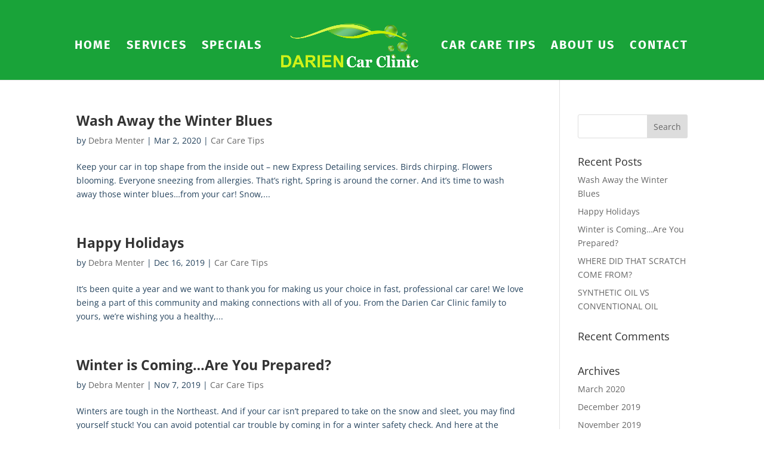

--- FILE ---
content_type: text/html; charset=utf-8
request_url: https://www.google.com/recaptcha/api2/anchor?ar=1&k=6LcMjtoUAAAAAD6V82yEJVwQw84FuLNcBgtHQN_0&co=aHR0cHM6Ly93d3cuZGFyaWVuY2FyY2xpbmljLmNvbTo0NDM.&hl=en&v=N67nZn4AqZkNcbeMu4prBgzg&size=invisible&anchor-ms=20000&execute-ms=30000&cb=54ifid7ou2z6
body_size: 48764
content:
<!DOCTYPE HTML><html dir="ltr" lang="en"><head><meta http-equiv="Content-Type" content="text/html; charset=UTF-8">
<meta http-equiv="X-UA-Compatible" content="IE=edge">
<title>reCAPTCHA</title>
<style type="text/css">
/* cyrillic-ext */
@font-face {
  font-family: 'Roboto';
  font-style: normal;
  font-weight: 400;
  font-stretch: 100%;
  src: url(//fonts.gstatic.com/s/roboto/v48/KFO7CnqEu92Fr1ME7kSn66aGLdTylUAMa3GUBHMdazTgWw.woff2) format('woff2');
  unicode-range: U+0460-052F, U+1C80-1C8A, U+20B4, U+2DE0-2DFF, U+A640-A69F, U+FE2E-FE2F;
}
/* cyrillic */
@font-face {
  font-family: 'Roboto';
  font-style: normal;
  font-weight: 400;
  font-stretch: 100%;
  src: url(//fonts.gstatic.com/s/roboto/v48/KFO7CnqEu92Fr1ME7kSn66aGLdTylUAMa3iUBHMdazTgWw.woff2) format('woff2');
  unicode-range: U+0301, U+0400-045F, U+0490-0491, U+04B0-04B1, U+2116;
}
/* greek-ext */
@font-face {
  font-family: 'Roboto';
  font-style: normal;
  font-weight: 400;
  font-stretch: 100%;
  src: url(//fonts.gstatic.com/s/roboto/v48/KFO7CnqEu92Fr1ME7kSn66aGLdTylUAMa3CUBHMdazTgWw.woff2) format('woff2');
  unicode-range: U+1F00-1FFF;
}
/* greek */
@font-face {
  font-family: 'Roboto';
  font-style: normal;
  font-weight: 400;
  font-stretch: 100%;
  src: url(//fonts.gstatic.com/s/roboto/v48/KFO7CnqEu92Fr1ME7kSn66aGLdTylUAMa3-UBHMdazTgWw.woff2) format('woff2');
  unicode-range: U+0370-0377, U+037A-037F, U+0384-038A, U+038C, U+038E-03A1, U+03A3-03FF;
}
/* math */
@font-face {
  font-family: 'Roboto';
  font-style: normal;
  font-weight: 400;
  font-stretch: 100%;
  src: url(//fonts.gstatic.com/s/roboto/v48/KFO7CnqEu92Fr1ME7kSn66aGLdTylUAMawCUBHMdazTgWw.woff2) format('woff2');
  unicode-range: U+0302-0303, U+0305, U+0307-0308, U+0310, U+0312, U+0315, U+031A, U+0326-0327, U+032C, U+032F-0330, U+0332-0333, U+0338, U+033A, U+0346, U+034D, U+0391-03A1, U+03A3-03A9, U+03B1-03C9, U+03D1, U+03D5-03D6, U+03F0-03F1, U+03F4-03F5, U+2016-2017, U+2034-2038, U+203C, U+2040, U+2043, U+2047, U+2050, U+2057, U+205F, U+2070-2071, U+2074-208E, U+2090-209C, U+20D0-20DC, U+20E1, U+20E5-20EF, U+2100-2112, U+2114-2115, U+2117-2121, U+2123-214F, U+2190, U+2192, U+2194-21AE, U+21B0-21E5, U+21F1-21F2, U+21F4-2211, U+2213-2214, U+2216-22FF, U+2308-230B, U+2310, U+2319, U+231C-2321, U+2336-237A, U+237C, U+2395, U+239B-23B7, U+23D0, U+23DC-23E1, U+2474-2475, U+25AF, U+25B3, U+25B7, U+25BD, U+25C1, U+25CA, U+25CC, U+25FB, U+266D-266F, U+27C0-27FF, U+2900-2AFF, U+2B0E-2B11, U+2B30-2B4C, U+2BFE, U+3030, U+FF5B, U+FF5D, U+1D400-1D7FF, U+1EE00-1EEFF;
}
/* symbols */
@font-face {
  font-family: 'Roboto';
  font-style: normal;
  font-weight: 400;
  font-stretch: 100%;
  src: url(//fonts.gstatic.com/s/roboto/v48/KFO7CnqEu92Fr1ME7kSn66aGLdTylUAMaxKUBHMdazTgWw.woff2) format('woff2');
  unicode-range: U+0001-000C, U+000E-001F, U+007F-009F, U+20DD-20E0, U+20E2-20E4, U+2150-218F, U+2190, U+2192, U+2194-2199, U+21AF, U+21E6-21F0, U+21F3, U+2218-2219, U+2299, U+22C4-22C6, U+2300-243F, U+2440-244A, U+2460-24FF, U+25A0-27BF, U+2800-28FF, U+2921-2922, U+2981, U+29BF, U+29EB, U+2B00-2BFF, U+4DC0-4DFF, U+FFF9-FFFB, U+10140-1018E, U+10190-1019C, U+101A0, U+101D0-101FD, U+102E0-102FB, U+10E60-10E7E, U+1D2C0-1D2D3, U+1D2E0-1D37F, U+1F000-1F0FF, U+1F100-1F1AD, U+1F1E6-1F1FF, U+1F30D-1F30F, U+1F315, U+1F31C, U+1F31E, U+1F320-1F32C, U+1F336, U+1F378, U+1F37D, U+1F382, U+1F393-1F39F, U+1F3A7-1F3A8, U+1F3AC-1F3AF, U+1F3C2, U+1F3C4-1F3C6, U+1F3CA-1F3CE, U+1F3D4-1F3E0, U+1F3ED, U+1F3F1-1F3F3, U+1F3F5-1F3F7, U+1F408, U+1F415, U+1F41F, U+1F426, U+1F43F, U+1F441-1F442, U+1F444, U+1F446-1F449, U+1F44C-1F44E, U+1F453, U+1F46A, U+1F47D, U+1F4A3, U+1F4B0, U+1F4B3, U+1F4B9, U+1F4BB, U+1F4BF, U+1F4C8-1F4CB, U+1F4D6, U+1F4DA, U+1F4DF, U+1F4E3-1F4E6, U+1F4EA-1F4ED, U+1F4F7, U+1F4F9-1F4FB, U+1F4FD-1F4FE, U+1F503, U+1F507-1F50B, U+1F50D, U+1F512-1F513, U+1F53E-1F54A, U+1F54F-1F5FA, U+1F610, U+1F650-1F67F, U+1F687, U+1F68D, U+1F691, U+1F694, U+1F698, U+1F6AD, U+1F6B2, U+1F6B9-1F6BA, U+1F6BC, U+1F6C6-1F6CF, U+1F6D3-1F6D7, U+1F6E0-1F6EA, U+1F6F0-1F6F3, U+1F6F7-1F6FC, U+1F700-1F7FF, U+1F800-1F80B, U+1F810-1F847, U+1F850-1F859, U+1F860-1F887, U+1F890-1F8AD, U+1F8B0-1F8BB, U+1F8C0-1F8C1, U+1F900-1F90B, U+1F93B, U+1F946, U+1F984, U+1F996, U+1F9E9, U+1FA00-1FA6F, U+1FA70-1FA7C, U+1FA80-1FA89, U+1FA8F-1FAC6, U+1FACE-1FADC, U+1FADF-1FAE9, U+1FAF0-1FAF8, U+1FB00-1FBFF;
}
/* vietnamese */
@font-face {
  font-family: 'Roboto';
  font-style: normal;
  font-weight: 400;
  font-stretch: 100%;
  src: url(//fonts.gstatic.com/s/roboto/v48/KFO7CnqEu92Fr1ME7kSn66aGLdTylUAMa3OUBHMdazTgWw.woff2) format('woff2');
  unicode-range: U+0102-0103, U+0110-0111, U+0128-0129, U+0168-0169, U+01A0-01A1, U+01AF-01B0, U+0300-0301, U+0303-0304, U+0308-0309, U+0323, U+0329, U+1EA0-1EF9, U+20AB;
}
/* latin-ext */
@font-face {
  font-family: 'Roboto';
  font-style: normal;
  font-weight: 400;
  font-stretch: 100%;
  src: url(//fonts.gstatic.com/s/roboto/v48/KFO7CnqEu92Fr1ME7kSn66aGLdTylUAMa3KUBHMdazTgWw.woff2) format('woff2');
  unicode-range: U+0100-02BA, U+02BD-02C5, U+02C7-02CC, U+02CE-02D7, U+02DD-02FF, U+0304, U+0308, U+0329, U+1D00-1DBF, U+1E00-1E9F, U+1EF2-1EFF, U+2020, U+20A0-20AB, U+20AD-20C0, U+2113, U+2C60-2C7F, U+A720-A7FF;
}
/* latin */
@font-face {
  font-family: 'Roboto';
  font-style: normal;
  font-weight: 400;
  font-stretch: 100%;
  src: url(//fonts.gstatic.com/s/roboto/v48/KFO7CnqEu92Fr1ME7kSn66aGLdTylUAMa3yUBHMdazQ.woff2) format('woff2');
  unicode-range: U+0000-00FF, U+0131, U+0152-0153, U+02BB-02BC, U+02C6, U+02DA, U+02DC, U+0304, U+0308, U+0329, U+2000-206F, U+20AC, U+2122, U+2191, U+2193, U+2212, U+2215, U+FEFF, U+FFFD;
}
/* cyrillic-ext */
@font-face {
  font-family: 'Roboto';
  font-style: normal;
  font-weight: 500;
  font-stretch: 100%;
  src: url(//fonts.gstatic.com/s/roboto/v48/KFO7CnqEu92Fr1ME7kSn66aGLdTylUAMa3GUBHMdazTgWw.woff2) format('woff2');
  unicode-range: U+0460-052F, U+1C80-1C8A, U+20B4, U+2DE0-2DFF, U+A640-A69F, U+FE2E-FE2F;
}
/* cyrillic */
@font-face {
  font-family: 'Roboto';
  font-style: normal;
  font-weight: 500;
  font-stretch: 100%;
  src: url(//fonts.gstatic.com/s/roboto/v48/KFO7CnqEu92Fr1ME7kSn66aGLdTylUAMa3iUBHMdazTgWw.woff2) format('woff2');
  unicode-range: U+0301, U+0400-045F, U+0490-0491, U+04B0-04B1, U+2116;
}
/* greek-ext */
@font-face {
  font-family: 'Roboto';
  font-style: normal;
  font-weight: 500;
  font-stretch: 100%;
  src: url(//fonts.gstatic.com/s/roboto/v48/KFO7CnqEu92Fr1ME7kSn66aGLdTylUAMa3CUBHMdazTgWw.woff2) format('woff2');
  unicode-range: U+1F00-1FFF;
}
/* greek */
@font-face {
  font-family: 'Roboto';
  font-style: normal;
  font-weight: 500;
  font-stretch: 100%;
  src: url(//fonts.gstatic.com/s/roboto/v48/KFO7CnqEu92Fr1ME7kSn66aGLdTylUAMa3-UBHMdazTgWw.woff2) format('woff2');
  unicode-range: U+0370-0377, U+037A-037F, U+0384-038A, U+038C, U+038E-03A1, U+03A3-03FF;
}
/* math */
@font-face {
  font-family: 'Roboto';
  font-style: normal;
  font-weight: 500;
  font-stretch: 100%;
  src: url(//fonts.gstatic.com/s/roboto/v48/KFO7CnqEu92Fr1ME7kSn66aGLdTylUAMawCUBHMdazTgWw.woff2) format('woff2');
  unicode-range: U+0302-0303, U+0305, U+0307-0308, U+0310, U+0312, U+0315, U+031A, U+0326-0327, U+032C, U+032F-0330, U+0332-0333, U+0338, U+033A, U+0346, U+034D, U+0391-03A1, U+03A3-03A9, U+03B1-03C9, U+03D1, U+03D5-03D6, U+03F0-03F1, U+03F4-03F5, U+2016-2017, U+2034-2038, U+203C, U+2040, U+2043, U+2047, U+2050, U+2057, U+205F, U+2070-2071, U+2074-208E, U+2090-209C, U+20D0-20DC, U+20E1, U+20E5-20EF, U+2100-2112, U+2114-2115, U+2117-2121, U+2123-214F, U+2190, U+2192, U+2194-21AE, U+21B0-21E5, U+21F1-21F2, U+21F4-2211, U+2213-2214, U+2216-22FF, U+2308-230B, U+2310, U+2319, U+231C-2321, U+2336-237A, U+237C, U+2395, U+239B-23B7, U+23D0, U+23DC-23E1, U+2474-2475, U+25AF, U+25B3, U+25B7, U+25BD, U+25C1, U+25CA, U+25CC, U+25FB, U+266D-266F, U+27C0-27FF, U+2900-2AFF, U+2B0E-2B11, U+2B30-2B4C, U+2BFE, U+3030, U+FF5B, U+FF5D, U+1D400-1D7FF, U+1EE00-1EEFF;
}
/* symbols */
@font-face {
  font-family: 'Roboto';
  font-style: normal;
  font-weight: 500;
  font-stretch: 100%;
  src: url(//fonts.gstatic.com/s/roboto/v48/KFO7CnqEu92Fr1ME7kSn66aGLdTylUAMaxKUBHMdazTgWw.woff2) format('woff2');
  unicode-range: U+0001-000C, U+000E-001F, U+007F-009F, U+20DD-20E0, U+20E2-20E4, U+2150-218F, U+2190, U+2192, U+2194-2199, U+21AF, U+21E6-21F0, U+21F3, U+2218-2219, U+2299, U+22C4-22C6, U+2300-243F, U+2440-244A, U+2460-24FF, U+25A0-27BF, U+2800-28FF, U+2921-2922, U+2981, U+29BF, U+29EB, U+2B00-2BFF, U+4DC0-4DFF, U+FFF9-FFFB, U+10140-1018E, U+10190-1019C, U+101A0, U+101D0-101FD, U+102E0-102FB, U+10E60-10E7E, U+1D2C0-1D2D3, U+1D2E0-1D37F, U+1F000-1F0FF, U+1F100-1F1AD, U+1F1E6-1F1FF, U+1F30D-1F30F, U+1F315, U+1F31C, U+1F31E, U+1F320-1F32C, U+1F336, U+1F378, U+1F37D, U+1F382, U+1F393-1F39F, U+1F3A7-1F3A8, U+1F3AC-1F3AF, U+1F3C2, U+1F3C4-1F3C6, U+1F3CA-1F3CE, U+1F3D4-1F3E0, U+1F3ED, U+1F3F1-1F3F3, U+1F3F5-1F3F7, U+1F408, U+1F415, U+1F41F, U+1F426, U+1F43F, U+1F441-1F442, U+1F444, U+1F446-1F449, U+1F44C-1F44E, U+1F453, U+1F46A, U+1F47D, U+1F4A3, U+1F4B0, U+1F4B3, U+1F4B9, U+1F4BB, U+1F4BF, U+1F4C8-1F4CB, U+1F4D6, U+1F4DA, U+1F4DF, U+1F4E3-1F4E6, U+1F4EA-1F4ED, U+1F4F7, U+1F4F9-1F4FB, U+1F4FD-1F4FE, U+1F503, U+1F507-1F50B, U+1F50D, U+1F512-1F513, U+1F53E-1F54A, U+1F54F-1F5FA, U+1F610, U+1F650-1F67F, U+1F687, U+1F68D, U+1F691, U+1F694, U+1F698, U+1F6AD, U+1F6B2, U+1F6B9-1F6BA, U+1F6BC, U+1F6C6-1F6CF, U+1F6D3-1F6D7, U+1F6E0-1F6EA, U+1F6F0-1F6F3, U+1F6F7-1F6FC, U+1F700-1F7FF, U+1F800-1F80B, U+1F810-1F847, U+1F850-1F859, U+1F860-1F887, U+1F890-1F8AD, U+1F8B0-1F8BB, U+1F8C0-1F8C1, U+1F900-1F90B, U+1F93B, U+1F946, U+1F984, U+1F996, U+1F9E9, U+1FA00-1FA6F, U+1FA70-1FA7C, U+1FA80-1FA89, U+1FA8F-1FAC6, U+1FACE-1FADC, U+1FADF-1FAE9, U+1FAF0-1FAF8, U+1FB00-1FBFF;
}
/* vietnamese */
@font-face {
  font-family: 'Roboto';
  font-style: normal;
  font-weight: 500;
  font-stretch: 100%;
  src: url(//fonts.gstatic.com/s/roboto/v48/KFO7CnqEu92Fr1ME7kSn66aGLdTylUAMa3OUBHMdazTgWw.woff2) format('woff2');
  unicode-range: U+0102-0103, U+0110-0111, U+0128-0129, U+0168-0169, U+01A0-01A1, U+01AF-01B0, U+0300-0301, U+0303-0304, U+0308-0309, U+0323, U+0329, U+1EA0-1EF9, U+20AB;
}
/* latin-ext */
@font-face {
  font-family: 'Roboto';
  font-style: normal;
  font-weight: 500;
  font-stretch: 100%;
  src: url(//fonts.gstatic.com/s/roboto/v48/KFO7CnqEu92Fr1ME7kSn66aGLdTylUAMa3KUBHMdazTgWw.woff2) format('woff2');
  unicode-range: U+0100-02BA, U+02BD-02C5, U+02C7-02CC, U+02CE-02D7, U+02DD-02FF, U+0304, U+0308, U+0329, U+1D00-1DBF, U+1E00-1E9F, U+1EF2-1EFF, U+2020, U+20A0-20AB, U+20AD-20C0, U+2113, U+2C60-2C7F, U+A720-A7FF;
}
/* latin */
@font-face {
  font-family: 'Roboto';
  font-style: normal;
  font-weight: 500;
  font-stretch: 100%;
  src: url(//fonts.gstatic.com/s/roboto/v48/KFO7CnqEu92Fr1ME7kSn66aGLdTylUAMa3yUBHMdazQ.woff2) format('woff2');
  unicode-range: U+0000-00FF, U+0131, U+0152-0153, U+02BB-02BC, U+02C6, U+02DA, U+02DC, U+0304, U+0308, U+0329, U+2000-206F, U+20AC, U+2122, U+2191, U+2193, U+2212, U+2215, U+FEFF, U+FFFD;
}
/* cyrillic-ext */
@font-face {
  font-family: 'Roboto';
  font-style: normal;
  font-weight: 900;
  font-stretch: 100%;
  src: url(//fonts.gstatic.com/s/roboto/v48/KFO7CnqEu92Fr1ME7kSn66aGLdTylUAMa3GUBHMdazTgWw.woff2) format('woff2');
  unicode-range: U+0460-052F, U+1C80-1C8A, U+20B4, U+2DE0-2DFF, U+A640-A69F, U+FE2E-FE2F;
}
/* cyrillic */
@font-face {
  font-family: 'Roboto';
  font-style: normal;
  font-weight: 900;
  font-stretch: 100%;
  src: url(//fonts.gstatic.com/s/roboto/v48/KFO7CnqEu92Fr1ME7kSn66aGLdTylUAMa3iUBHMdazTgWw.woff2) format('woff2');
  unicode-range: U+0301, U+0400-045F, U+0490-0491, U+04B0-04B1, U+2116;
}
/* greek-ext */
@font-face {
  font-family: 'Roboto';
  font-style: normal;
  font-weight: 900;
  font-stretch: 100%;
  src: url(//fonts.gstatic.com/s/roboto/v48/KFO7CnqEu92Fr1ME7kSn66aGLdTylUAMa3CUBHMdazTgWw.woff2) format('woff2');
  unicode-range: U+1F00-1FFF;
}
/* greek */
@font-face {
  font-family: 'Roboto';
  font-style: normal;
  font-weight: 900;
  font-stretch: 100%;
  src: url(//fonts.gstatic.com/s/roboto/v48/KFO7CnqEu92Fr1ME7kSn66aGLdTylUAMa3-UBHMdazTgWw.woff2) format('woff2');
  unicode-range: U+0370-0377, U+037A-037F, U+0384-038A, U+038C, U+038E-03A1, U+03A3-03FF;
}
/* math */
@font-face {
  font-family: 'Roboto';
  font-style: normal;
  font-weight: 900;
  font-stretch: 100%;
  src: url(//fonts.gstatic.com/s/roboto/v48/KFO7CnqEu92Fr1ME7kSn66aGLdTylUAMawCUBHMdazTgWw.woff2) format('woff2');
  unicode-range: U+0302-0303, U+0305, U+0307-0308, U+0310, U+0312, U+0315, U+031A, U+0326-0327, U+032C, U+032F-0330, U+0332-0333, U+0338, U+033A, U+0346, U+034D, U+0391-03A1, U+03A3-03A9, U+03B1-03C9, U+03D1, U+03D5-03D6, U+03F0-03F1, U+03F4-03F5, U+2016-2017, U+2034-2038, U+203C, U+2040, U+2043, U+2047, U+2050, U+2057, U+205F, U+2070-2071, U+2074-208E, U+2090-209C, U+20D0-20DC, U+20E1, U+20E5-20EF, U+2100-2112, U+2114-2115, U+2117-2121, U+2123-214F, U+2190, U+2192, U+2194-21AE, U+21B0-21E5, U+21F1-21F2, U+21F4-2211, U+2213-2214, U+2216-22FF, U+2308-230B, U+2310, U+2319, U+231C-2321, U+2336-237A, U+237C, U+2395, U+239B-23B7, U+23D0, U+23DC-23E1, U+2474-2475, U+25AF, U+25B3, U+25B7, U+25BD, U+25C1, U+25CA, U+25CC, U+25FB, U+266D-266F, U+27C0-27FF, U+2900-2AFF, U+2B0E-2B11, U+2B30-2B4C, U+2BFE, U+3030, U+FF5B, U+FF5D, U+1D400-1D7FF, U+1EE00-1EEFF;
}
/* symbols */
@font-face {
  font-family: 'Roboto';
  font-style: normal;
  font-weight: 900;
  font-stretch: 100%;
  src: url(//fonts.gstatic.com/s/roboto/v48/KFO7CnqEu92Fr1ME7kSn66aGLdTylUAMaxKUBHMdazTgWw.woff2) format('woff2');
  unicode-range: U+0001-000C, U+000E-001F, U+007F-009F, U+20DD-20E0, U+20E2-20E4, U+2150-218F, U+2190, U+2192, U+2194-2199, U+21AF, U+21E6-21F0, U+21F3, U+2218-2219, U+2299, U+22C4-22C6, U+2300-243F, U+2440-244A, U+2460-24FF, U+25A0-27BF, U+2800-28FF, U+2921-2922, U+2981, U+29BF, U+29EB, U+2B00-2BFF, U+4DC0-4DFF, U+FFF9-FFFB, U+10140-1018E, U+10190-1019C, U+101A0, U+101D0-101FD, U+102E0-102FB, U+10E60-10E7E, U+1D2C0-1D2D3, U+1D2E0-1D37F, U+1F000-1F0FF, U+1F100-1F1AD, U+1F1E6-1F1FF, U+1F30D-1F30F, U+1F315, U+1F31C, U+1F31E, U+1F320-1F32C, U+1F336, U+1F378, U+1F37D, U+1F382, U+1F393-1F39F, U+1F3A7-1F3A8, U+1F3AC-1F3AF, U+1F3C2, U+1F3C4-1F3C6, U+1F3CA-1F3CE, U+1F3D4-1F3E0, U+1F3ED, U+1F3F1-1F3F3, U+1F3F5-1F3F7, U+1F408, U+1F415, U+1F41F, U+1F426, U+1F43F, U+1F441-1F442, U+1F444, U+1F446-1F449, U+1F44C-1F44E, U+1F453, U+1F46A, U+1F47D, U+1F4A3, U+1F4B0, U+1F4B3, U+1F4B9, U+1F4BB, U+1F4BF, U+1F4C8-1F4CB, U+1F4D6, U+1F4DA, U+1F4DF, U+1F4E3-1F4E6, U+1F4EA-1F4ED, U+1F4F7, U+1F4F9-1F4FB, U+1F4FD-1F4FE, U+1F503, U+1F507-1F50B, U+1F50D, U+1F512-1F513, U+1F53E-1F54A, U+1F54F-1F5FA, U+1F610, U+1F650-1F67F, U+1F687, U+1F68D, U+1F691, U+1F694, U+1F698, U+1F6AD, U+1F6B2, U+1F6B9-1F6BA, U+1F6BC, U+1F6C6-1F6CF, U+1F6D3-1F6D7, U+1F6E0-1F6EA, U+1F6F0-1F6F3, U+1F6F7-1F6FC, U+1F700-1F7FF, U+1F800-1F80B, U+1F810-1F847, U+1F850-1F859, U+1F860-1F887, U+1F890-1F8AD, U+1F8B0-1F8BB, U+1F8C0-1F8C1, U+1F900-1F90B, U+1F93B, U+1F946, U+1F984, U+1F996, U+1F9E9, U+1FA00-1FA6F, U+1FA70-1FA7C, U+1FA80-1FA89, U+1FA8F-1FAC6, U+1FACE-1FADC, U+1FADF-1FAE9, U+1FAF0-1FAF8, U+1FB00-1FBFF;
}
/* vietnamese */
@font-face {
  font-family: 'Roboto';
  font-style: normal;
  font-weight: 900;
  font-stretch: 100%;
  src: url(//fonts.gstatic.com/s/roboto/v48/KFO7CnqEu92Fr1ME7kSn66aGLdTylUAMa3OUBHMdazTgWw.woff2) format('woff2');
  unicode-range: U+0102-0103, U+0110-0111, U+0128-0129, U+0168-0169, U+01A0-01A1, U+01AF-01B0, U+0300-0301, U+0303-0304, U+0308-0309, U+0323, U+0329, U+1EA0-1EF9, U+20AB;
}
/* latin-ext */
@font-face {
  font-family: 'Roboto';
  font-style: normal;
  font-weight: 900;
  font-stretch: 100%;
  src: url(//fonts.gstatic.com/s/roboto/v48/KFO7CnqEu92Fr1ME7kSn66aGLdTylUAMa3KUBHMdazTgWw.woff2) format('woff2');
  unicode-range: U+0100-02BA, U+02BD-02C5, U+02C7-02CC, U+02CE-02D7, U+02DD-02FF, U+0304, U+0308, U+0329, U+1D00-1DBF, U+1E00-1E9F, U+1EF2-1EFF, U+2020, U+20A0-20AB, U+20AD-20C0, U+2113, U+2C60-2C7F, U+A720-A7FF;
}
/* latin */
@font-face {
  font-family: 'Roboto';
  font-style: normal;
  font-weight: 900;
  font-stretch: 100%;
  src: url(//fonts.gstatic.com/s/roboto/v48/KFO7CnqEu92Fr1ME7kSn66aGLdTylUAMa3yUBHMdazQ.woff2) format('woff2');
  unicode-range: U+0000-00FF, U+0131, U+0152-0153, U+02BB-02BC, U+02C6, U+02DA, U+02DC, U+0304, U+0308, U+0329, U+2000-206F, U+20AC, U+2122, U+2191, U+2193, U+2212, U+2215, U+FEFF, U+FFFD;
}

</style>
<link rel="stylesheet" type="text/css" href="https://www.gstatic.com/recaptcha/releases/N67nZn4AqZkNcbeMu4prBgzg/styles__ltr.css">
<script nonce="PviiAQYwwleMsgi_nVfz-g" type="text/javascript">window['__recaptcha_api'] = 'https://www.google.com/recaptcha/api2/';</script>
<script type="text/javascript" src="https://www.gstatic.com/recaptcha/releases/N67nZn4AqZkNcbeMu4prBgzg/recaptcha__en.js" nonce="PviiAQYwwleMsgi_nVfz-g">
      
    </script></head>
<body><div id="rc-anchor-alert" class="rc-anchor-alert"></div>
<input type="hidden" id="recaptcha-token" value="[base64]">
<script type="text/javascript" nonce="PviiAQYwwleMsgi_nVfz-g">
      recaptcha.anchor.Main.init("[\x22ainput\x22,[\x22bgdata\x22,\x22\x22,\[base64]/[base64]/[base64]/[base64]/[base64]/UltsKytdPUU6KEU8MjA0OD9SW2wrK109RT4+NnwxOTI6KChFJjY0NTEyKT09NTUyOTYmJk0rMTxjLmxlbmd0aCYmKGMuY2hhckNvZGVBdChNKzEpJjY0NTEyKT09NTYzMjA/[base64]/[base64]/[base64]/[base64]/[base64]/[base64]/[base64]\x22,\[base64]\\u003d\\u003d\x22,\x22w5LDmHx8w790cm7CnxxGw6RhwqtAw5IGZiTCjBHCgcOrw7bCicODw77CoGHClcOxwpxww4F5w4chQcKiacOtScKKeBrCisORw57DhwHCqMKrwrkuw5DCplfDv8KOwqzDlMO0wprClMOvfsKOJMOhaVokwqI2w4R6M1HClVzCunHCv8Opw5EufMO+dXAKwoE/[base64]/[base64]/DkWDDk1Ytw5LCrHbCqsOKKHgwBgJLQljDg3Rswq7Dh07DncO+w7rDjgfDhMO2R8Kiwp7CicOuKsOIJTfDjzQiQcOFXEzDkcOCU8KMHMKmw5/CjMKxwpIQwpTCrkvChjxMe2tMe37DkUnDk8OuR8OAw4XCssKgwrXCqsOGwoV7bFwLMiMBWHc9ScOEwoHCjA/[base64]/GF7CpMKpRXnCrcK1bMK1dcO1wphpacKOXGIDw4HDpFrDjgw6w4UPRTtiw6tjwrjDiE/DmQoCFEVXw6vDu8KDw5chwoc2EsKkwqMvwq3CqcO2w7vDogbDgsOIw6fCpFICDi/CrcOSw4hDbMO7w5N5w7PCsRB0w7VdaVd/OMO8wrVLwoDChsKOw4puVMKfOcObRMKTInxhw7QXw4/Ct8O7w6vCoUrCnlxoWVoow4rCnh8Jw69lN8KbwqB9ZsOIOSNaeFAjeMKgwqrCsDEVKMKqwqZjSsOcK8KAwoDDkGsyw5/[base64]/N249wqDCsMKtZybCvcK7GnTCqsKiTcK/[base64]/[base64]/[base64]/Cm8OrJ8OFwrjDmijCmcKOcGXCpWVzw7t2wqFWwqVzV8O0KXcldD4mw7YMDDTDncKjbcOxwpPDp8Kfwrx9GivDuGbDr3VpVDPDgcO4FMK9wq8fcMK+H8KcbcKgwrElVTkpfjXCncK/[base64]/ColwBwoUCV8KQCMOCfBV0wp9LXcKLLGdAwr8ewprCmMKOAcOneR/CnirCknfDg1zDnMOAw43Di8OBwrNICMOfLAYMfl0vOgTCl2zChi3Cn2DDvlY/KMKFMMKew7PChTPCp1LDg8KTYALDoMO2KMO/[base64]/w7bDrMObwqpUW8OdasKDw7PDhcOFwq7CkCUJN8KXFRFHG8K/w64BQMKdWMKZw4zCssKkQSJ3LWDDq8OvfcKrGUk0C0XDlMOoDFF8Fl4+wo5Cw40iBcOwwohswr/DrDtMd3rCqMKLwos8wp0qCgg8w6XDtcKKGsKTYiPCtMO5w4XCgMOow4vDlcKowqvCjQHDm8KJwrkrwrnCr8KTAn3Cpgl4WMKBw4nDk8O7woYIw4BYXMOVw5BKB8OaW8O8woHDgjMQw5rDq8OsSMK/wqNNBEBLwogww6/CscOFw7jCvTjCv8KnMgLChsKxwpfDrnRIw7tDwrIxXMOOw4BRworCrRpqHCtKw5LDhB3CuCEewpxxw7vDisOZOsO4wrUNw4k1Q8Onw7M6w6IMw6/DnQ7CmsKFw4YdPD13w5hHLADDk0zDoXl6eS9Jw75lHVdEwqsIPMK+UsKPwqzDkk/Dk8KBwqPDs8KiwqNkWi/CsUpHwpYGMcO2wqfCvXxXH3vCm8KaLMOqbCR3w4DClX/[base64]/DksKiwoJQBsOKwoltwprCrFDCmRTDq8KXNQnCkgTCp8K3AHPDscOYw5XChkNIAsOwZSnDrsK/[base64]/Cv2PDgMKKQsOAw4JkwrDCkQrCm3lVRwjCvcKIw51Gb0DCuVbDmMKnfGXDjSUYJDvDvj/DuMKRw508cQ5EEsOuw5jCs3BUwq/Ci8Onw4dEwr1mw5YzwrY5LMKnwp7CvMOiw4VzOgtzUcK8akjDk8KhAMKZwr01w4Ivw5JWA3omwqXDq8OgwrvDqlgAwoF+woVZwr4vwrXCnH/Cpy3DlcOYZDPCrsO2Y23Ci8KgHmvDicOwfl9ZeHxvwofDvgwFwrwmw6g0w6EDw6JTUijCiUEvE8Ofw6HCnsOkSMKMekzDkl4Dw7kPwrLCjMOFcElzw6nDh8KUHX/Dh8Kvw4bCq3HDl8KlwpcOO8K6w6xbYC7DkcK/[base64]/DmW9/w6l2wonDu8O0wql8RsKMw4vCkcOXw7E2AMKFb8OjJ3nCkD7ClsKqw5VFb8KNF8KZw6UzK8Ksw5/CqFU2w73DsAbDmyM2Ni9twrwASMKQwqLDqnjDrcKGwrHCjwMkOcKAcMKDOS3Cph/[base64]/CuAAqPsOYHHoLw6Rzw4vDgcKQw4vDnsKXZSVZw57CozJGw5oLRBsGWD7CpBnCmmTCqsOtwqw2woXDpMOdw7lbFhc7CMOfw7/[base64]/[base64]/DssOqGMOaMk/[base64]/CqsKswro4woLDhh7Cp0knw5/DuMKvwq/Dn8Kuw5/ChcK4M2LDj8KxeRdVM8KQFsO/CwfCpsKjw49tw6nDoMOGwo/DnDtPaMK2RcKnwp/Co8K8biHCvhsAw6zDt8KhwqzDnsKMwogGw6sFwrjDvsKRw4HDp8K+L8Kmbj/DocKZIMKqdGvDnsOuT3rDicOcS0DDg8KweMOIN8O8wqgBwqkNwpMww6rCvWjCp8OjbsKew4vDigjDhBceCirCt19NdHPDvwvDikbDrTvDn8Kcw6hMw6HCi8Ofwp0aw6Y6fEU+wogOOcO5cMK0GMKDwoEyw44Sw7/[base64]/FRkywrJfwrjCqCjDrH/[base64]/dRkOciR9R8K6w51xeVXDjMKwAsKZYRTCkT7DuzvChcOYw4zCpSXDk8KkwqDDqsOCMMOHJ8O6OxLCsUI8MMKdw47DtcOxwrrDisOVwqJowoFcw7bDs8KTfsKZwpDCmx/[base64]/DvXB0w5zDtQlwwpXDmi80wpkMHMK0wpAgw4QveMOqYkDCjzZfX8K1w5XCisOCw5TCmMOow6dCfy3CpMO3wprCk3FkacOAw6ROT8OawpxpEcObwpjDtE5+wodJwqLCkwdpe8OTwr7DscOJcMKnw4PDu8O5eMOkw4/CsRd/[base64]/DhcKawok1w4MbwoLCusK3MBDDjcO7UsKrw7HCpMKUwqkWwq9hHCPDuMOHYw3CgkrCtm4wfBhCVsOmw5DCgGFhDVPDrsKGDsKOMMOXSB0zSXQoDgjCrUvDicK1w7LCvsKfwrM6wqHDmh/DuhrCvBHDscOPw63CnMOwwp0Bwog8DyRVYHh6w7bDpxjDlgLCjSbCvsKueAZYQVhPwoodwo12csKGwpxQeH/Di8KRwpnCtMOYTcO9dsOAw4XClcKmwofDrx/CkcO3w7bDt8KsI04NwpLCtMOdwp3DhSZEw6vDn8Ofw7jCpScAw483DsKKaRPCjMK4w7siacOpDUHDvWxmKh9uOcKAwodEMS3ClGPChR4zHEs/[base64]/CgsOpdMKDwovCpMO9w7UiOMONwq3Do8KkW8KxARvCu8OWw7TCvwLDr0nDrsKkwp7DpcOrd8OfwrvCv8O9Sn/CjkvDtwHDrcOUwq8dw4LDnQ1/w7dBwo56KcKuwqrCrgPDhcKDGMKWFCEFIcK+S1bChcOOL2ZvE8KTc8Kcw51qw4zDjE98QcOAwpNwNSzCqsO8wqnDuMOlwoAjw7fDhBlrYMKVw4wzXzDDmcOZHcKLw6zCr8O4RMOUMsKWwq9wEDBxwo/DhDgkcsOnwqrCnCk3fsKQwpY1wr0cEW81wqF+YSBQwrg2wo4pajRVwrzDmsO2woE4wq5FDiXDiMKACVDCgMOUKsO/woTCgy41XMO9wqVRwqJJwpdUwqFYCE/DkWvDrsOqG8Kbwp8yZ8KCwpbCosOgwrcTwowEZBQ0wrbCpcOLCh4eEgnCr8OOw5wXw7I0Y1cPw5zChsO8wrrCjHHDuMOBw4x0NcOzG2NbMX5yw47DlS7Dn8OwXsK3w5Urw44jwrRCcCLCpFcmClByR0zCpXLDtMO/wrAFwrvDlcOVUcKVwoEaw7bDrQTDrSHDt3VXQk07NsKlbTF6wpDCiw9uGMOiw4VEbX7Dq1cWw4BKw6RJLX3Dsxosw4bDkMK5wpJxMsK0w4APUAzDjy8AIF9AwoPCicK5VmYPw5PDssKXw4HCrsO+LcKhwr7DnsOGw7FCw6/Dn8OewoMzw4TCk8OIw7nDgjpMw6HClDnDm8KXOHzCll/[base64]/wpoPO8KIwosuE8KXw7TCh8KJfMKsbDJzw4nCiMKHAD5uJF/[base64]/dk7DhyDDucOdQ8KOQMOpXUPDtmwzTis7BcKHw7s2w7XCvjUBHFxGFMOEwrgSWjpGQyA/w5x4wpNwcVxpUcKjw79uw74rTVFzOQxQNxLCjsOVP1ogwrHCr8OxFMKACQTDngfCtA8hSRjCucOYUsKJScOvwq3DjHDDpxVywoXDuQDCl8KEwocmfMOjw7dJwoc3wobDr8O6wrTDrMKAOMO0CgoMPMORIWUcQsK4w77Dth/ClcOOwrTCpsOAFArCvREpfcOMFSLCv8OPbsOIZlvCicO1V8O6A8KZwpXDji4vw7kZwrDDusO5wphzSQjDssOZw6lsNx52w4VNKMOgeCjCqsOiQHJXw5/ChnwTM8KHUGrDkMO+w6fCvC3ClWbCgcOTw77CgEopbcKQJ2bCtkzDrsKqw4lcw6bDp8O/wqY2T2nDijxHwoU6F8KgSE19DsK9wrV4HsKsw7vDp8KTOWDCsMO8w4rCqAHDo8Kiw7vDocKswo0IwrxQcGZzwrHClxdGL8KnwrzClcOsdMOAw4rCk8KIw5ZSE3B9S8KNAsK0wrsAHsOkNsOkCMOWw6vCqUfDmX7CusKhwpLChsOdwoFsOcKrwqvDgwYqOhvCvTskwqI/[base64]/OcK0woLCscKXJ1rDmMKbdRsew7N6Jk/Cs8OxVcO/[base64]/[base64]/DvBjCrMKhVGMgwprCqClPw4XDqMKdw4pMw6xeFMKMwoMnFcK6w5s3w5fCjMOubsKKw63DsMKXXMKlFcKAW8OONxjCnDLDtAIUw7HClDt1Dl/Ch8KVccK2w4s4wpUaUMK8wrjCqMKyOiHCiTZTw4vDnw/ChmMSwqJ4w7jCtVd9XUA6woLDvGtJw4HDqcOgw7hRw6AXw6/DhMKwZSo4BFLDhH9LZcOZPsO6YlfCkMO3b1d8w4bDncOfw6zCvifDmsKCamcRwopaw4fCm1DDrMOQw7bCjMKaw6XDi8KbwrE9a8KxDlpSwpwXdl9yw4wUw67Cv8OJw5NyVMK+L8OCX8KDKWXDllHDtzp+w5HCtsORcFUIZH/ChwYmI03CvsOYWGXDlgzDhnvCmiwAw6ZCeDPCmcODRMKew5rCmMKAw7fCqh4KBMKpbz/DgsKnw5fCty3CmCLCm8O7IcOtTsKawqt9wozDqwt4OV5Bw4tdw49gHGFRfXhFw50kw6ZRw5PDglsJHy7DmcKnw7wOw6cfw7rCs8OqwrzDhcKLbMOfbDJQw5F2wpoTw70gw6IBw57DvzvCgWzClMO6w4R2MVBcwoHDlcKYUsOjXHIXwqJBDw81EMOYQ0RAGcOULsK/w73DucKLAUfCtcO6HgZObSUIw7LCoGvCk0bDgQF5ccKWBSHCl0s6RcKIMMKVF8Oqw7zCh8KFAl8pw5zCosOywokdchl+XE/Cr2ZXw4jCisKbQVbCiWdmSDDCplTCn8KPFzpODwfDvmx6w5wEwqbCtMKew4rDn3TCvsKBUcOhwqfCjAoaw6zCii/CowMgaAnCoipFwp5FPMOVw6dzw494w6oLw6IUw4gYHsKPw6o3w4TDmT5gIiDCvsOFXcOCH8Kaw60WOsOyaiDCoFUtwrzCkTbDlhhiwqwBw7YKGQI4Ax3CnmrDhcONGMOhXATDrcKlw4N0JxJQw6fCtMKjcA7DtRNVw5rDlsKowpXCo8KXbcKcZ2NXeAt/[base64]/[base64]/[base64]/[base64]/Dq8KaekrDjFDDjylewonCh8OSBMOaUzU3fUHCs8KOFcOdb8K/NGrCicK5LcKrARPDpy/CuMODFcOjwrBpwoHDiMO2w6rDqk8MNy7CrloJwrPDqcO9c8KXwqLDlTrCg8KDwqrDrcKvCETCr8O0f2ITw7JqNSfDp8OXwr7DrMOVMQAlw6I+w5/DiF9Kw6E/dEHCgxJMw6nDoXvDrTLDtMKwQxfDo8O9wqjDuMObw4IIWggrw6IZU8OSTcOHQ2LCsMK/wqXCisK5OcOswpEjA8OiwqXCn8Kyw7hAEMKRQ8K3Qx/[base64]/CpWzCpsK5woLCqCzDm8ONTcOZw48PAV/[base64]/Dl2hnZ2HCiSgsDsKKVMOsw70XDsKVS8OpP18lw73CjsOtbg7Cv8KBwr0kSnbDuMOvwp92wosoCsKLAMKcMiHCuVYmEcKFw7TCjj0mSMONNsOkw6opZMOSwrwvOnFSw6gWJTvCv8OGw6ccfQDDrihsPxTDqRIgD8OewpbDpTA9w5nDusKjw5gSJsKow6HDi8OOPcOxw5/Dt3/DlBwBesKQwpMPw7xcEMK/[base64]/w6vDo0Jgw7gww5zDqsKpwqvCsh/Cu2XCnlPDhjXCqsKXwoHDvMKVw4lLLzBnCHIqEW3Cv1vCvsKow7XDnsOZScKhw41EDxfCqEwETy3DqGpobcKlKMKrDW/ConbDiFfCgnzDugrCgsOPIlBKw5nDpMOZIGfClcKtasOuwpJiwrHDtMONwpbDtMODw4XDtcOaTMK6TF3DlsK2TXo9w6bDggDCrsKAFMKQwoZwwqLCiMKRw5IMwq3Cgm4sMMOpw6AJSX0lS3gRR2NuVcOSw4QFegfDvkrCggolAmrCp8Ojw4trS29gwq8nWRN/[base64]/CisKUAsKywoErZcOzBFHDk8KiDcKyBEvCl0/Dh8KBw47CpmTDkcK1NcOHw5PCmxAvExnCsSYEwqvDksK+OMOiEMOTQ8Osw6jDlCbDlcOawr/DrMKDGUc5w7zCocOfwoPCqjYWXMOgw4/CtzpfwoLDg8Obw5PCuMOJw7XDksOhCcKYwpDCpnrCt3jDmCQlw69/wrDCv14PwpHDp8KNw43DlUhGBWgnGcKqU8OnFsOiEcKDCidNwpEzw5M9wpBGAFXDlSEsFsKnEMK3wooYwqjDsMOyRk/[base64]/DlSzDosOJw6tbw6Aawr5UwphFw7PCkCRkw5gYSyV+wr7Di8KPw7vCp8KPwpzDhcKIw7wbQkAMEcKNw5YTbmFMMAJHD3zDnsKDwqE/MMOow6NsSsOHaRXCvEPDhcKNwqPCpAQLwr/DoCoHPsOKw4/DswELI8OtQm/DjMKjw7vDhMKpFcOwJsOxw4bCswrCtwhjATjDk8K/FcKNwpLCgk3DocKVw51qw43DrGbCjEzCmsOxVcO9w6Uof8OAw7LDpMOUw6p9wqzDuCzClgRybBN3CT0za8OPelPDkiLDjsOswqPDmsKpw4MVw6jDtC5Owr1QwpbDgcKCZjtjH8KFWMOaX8O1wpHDhMOFw6nCsUTDjCtdKsOrNsKUfsKyN8OZw6/DtXIqwrbCoXxJwrUrw4smw4DDn8KawpDCnknCoGPCh8OAcx/DhSLCuMOjEn1Qw4FPw7PDmcOzw652Ej/CqcOsPm9kEmY1IsKswrMSwotKFhxiw7dCwrHCpsOpw7HDqMOYw6xDd8KZwpcDw4XDpcKDw5BnSsKoXRbDusKVwpBpLMKMwrfCvcOZd8KSw5F2w7VVw4tuwoHDocK8w6Q8w5HDlHzDkhkiw67DvkXCjhdkXkjCk1fDsMO5w7rCnHTChMKgw6/CpEDDncOiJsOfw5HClcKyeRZjwpbCosOFQUDDgX5zw67DtgwfwowsK3XDvBtlw65OGQfDuDLDnkbChWRAE3ITHsOaw7NdI8KKFTXDisOIwpTCscO2TsO0YcKxwrjDhTzDvsOucXYgw6PDtxjDtMK+PsO0JsOmw4LDqsOWFcKxw6vCv8OBasOuwqPDrMONwq/[base64]/K8OiJ8K1w6vDmil9w7/ChcO1VT4BdcOYbsKYwp7DmcOaPgHDp8K2w4Qww4IAfiXDtsKsZxzChkZQw4fCmMKMcsKiw5TCv2IbwpjDpcKJGcOLDsOLwoUlBGXCgFcXb1wCwrjCmTARDsOFw5fCohbDqMOEwrAWNgfDskfCrsO9wpxcJ3ZSwpMUYWXCoBHCnsOFcQkewpbDgiw4K3EOcU4WWg/Dtx0nw4QXw5pJLMK+w7RHccOJcsO9wo1dw7wCUS94w4jDnlpIw6BXHsKaw7BhwpzDu1DDoDscd8KtwoBAwpgSbsOmwoXCiArClgjCkMKTwqXDsiVWBw8fwrDCrSNow7PChx/DmWXDkE54wr5ZdcKKw74qwpxBw6UpHcKnw67Cu8KQw4Ecc0DDksO5BAoDC8KddcK/MQHDosKgDMKzOXNCY8OAHEfCkcOYw5nDhcONLS3DjMOuw4zDmMOqAhAgwp3ClEvCgV8Aw4E+H8KIw7sjwqQLXcKOwpPCnwjClicewobCqsOXJSLDlMO2w4AgIsO2OzPDllXDmsO/w53Duj3ChcKQVgXDoSbDnRsyL8KAw50FwrEfw6wQw5ggwpQxPnZMXAFLdcKcwr/[base64]/Cqk3ChsK1GR3CiTlTVMOneg/DhTQEVcK9w6RzFX97aMOyw6BLK8KJNcOlQHFcEXLCqsO7ecOgVVPCt8OTPjXCkRnCjDgcw7bDsEwld8OKwr/Djn8HOBM8wqnDrcO0RVE8IcO3TsKmw5/CkVjDkcOiOcOlw5dYw5fChcK3w4vDmGrDrXDDvcO+w4TCgwzCkWjCq8Ouw6AAw6B7woNRVA8Hw4zDg8Ktw5A8w63DjsOXQcK2wo9MNsKHw7FWMCPCs3l3wqp3wo4SwokdwoXCqMKqOVvCh0/Dnj/Ck2XDm8K1woTCu8OSZMOmIsOZW158w4Bvw6HCiX/[base64]/DucKQwoNCJMONw5bCs8KhTnvCqgzDqsOmUsKow4pbw4LCqsOzwqvCg8KzXcKEwrTCpFUiDcOJwqPCmsKLKnvDuRQsN8OUendEw5/CkcO9XX3CuXJ4Z8KkwpBZfiNmXB/CjsKhwqtnHcO7J0fDrhDDo8K4wp5awoA/[base64]/A8Klw4zDq8KbEcOzw7Qnw5TDrcOgNMOcw7fDj8KwQsOlfFjDlGHDhDEcasOgwqPDr8KkwrBYw4QQcsKaw444EgzDtjgaK8OxCcK8fTMSwrlvVsK2BcOhwqfCk8KFwqlkaDrCkcKvwqPChg/[base64]/UE0mA8Kjw6w0w6vDqcOnwqrDqMKuRBnCjcKyOCw4RMOrbMOnUMKcw7cHCcKEwrsxDDvDh8Kdw7HCn0Fqw5fDpDbDvF/CuhQ9e2ptwobDq3LCoMK7TcK5wqICD8O6HsOdwobCmExjSDcQCsKlw5AOwrhkw61Kw4LDggTClsOiw7Zww4PCn0giw6EUaMKXIkbCo8K4w5DDhwrChsKcwqbCoxh0woBnwrMMwrpuw51dL8OGMVjDvl/Du8OvIH7Cl8KOwqbCoMOWEg9JwqTDqBZKGSLDl3/DgXclwoVvwofDnMOxIR1CwocHTsOZBjPDj1Vde8KZw7LDjw/[base64]/Cs8OpwrTDj8OXCsKkC0ciRkJewpbDqCVBw7fDi2fCsGtpwqnCocOAw5LDvhXDj8OCHHEuSMKOw6bDpwJLwrnDuMKHwpXDosK4SRPCgFBXCz5CaCzCnnfCknHDi1YnwqA8w6bDocOrf0YiwpbDjsOYw6QQc3zDr8KAcMOKZcOwM8K5wrQ/Knk5w7Zsw5LDmwXDnsKBb8KGw4zDrcKKwpXDsQR9dmJaw44cAcKSw7wjDDbDoz3CgcONw4TDs8Kbw5zCmcO9FVzDt8Kgwp/[base64]/[base64]/ZhYDwrrCtHETdMKswrdDw7jDvzzCrTU2WyDDmmfCpcO9woZdwrPDjhjDt8O1woTCtcOzRXl9wozCqsKiWcOtw6TChBrCv0/DicKbwpHDicOOPnjDkzzCqFvDr8O/GsOHbR9ldFoMwqnCngdYw6jDvcOSZsO3w6HDvFI8w5Z8W8KCwoVdFjNIBwzCpXHCmEFde8Otw65ye8O3wo4oWyXCkWUmw47DvMOUJcKGVMKMEsOiwpvCm8KBw4lPwrhkeMO2UGLDllJ2w5/[base64]/Crl3CrWTCizXDsCwIw6BDw7PCgVHCjyxtTcOwfBgjw4/CtsKSLE/ChBzCi8Ocw5glwpwQw5ImTxPClhjDlcKAw6BQwoAgdVkNw6I8F8OYY8O2a8OowoFiw7zDrSsyw7TDnMK1YDTCtsK1w6ZKwozCkMKnIcKTQx3CjjbDmyPClzTCtRDDk1tkwpRswq7DlcOvwr4gwoF9FcOEDjhcwrLDssO7w6fDtTFuw4Qhw6rCkMOKw7twd3/CusK8R8O+w6B/wrXCpcO/ScKTPXA6w7gDBgwNwoDCohTDoQLCjMOuw64aNiTDmMKaJMOOwoVcAX/[base64]/DhDtcMsOPbSMkHCYZw60COMKLwq/Dmh9eF3ZuS8OOwqAVwqA+w5LCmMOPw5A5T8OXQMOqGjHDgcOhw7BfT8KSBgg2ZMOwJAHDtj0dw4kGIcO7OcKjwoBkOjkMasKKLSbDqzV6cD/CkV/CkzhQSMOjwqfCoMKXcH1SwoclwptDw6FMcxcXwrdvwo3CvyfDsMK8PU9rNMONPzMFwo8vZmAiAD0+awEnNcK3UcOqTsO/LDzCkgnDhWRDwoUuWgorwrTCqMKvw7jDucKIUHPDnwpEwrJZw4JvU8KGCGbDslMmTcO4HsKGw7/DssKdcWRMMsOGF0N7wo7ClVgqIEtXbRJ+Y0wTRsKxb8KQwr8JKsOrBsOqMsKWKsO8OcOSIsO7HMOnw4xTwrMVbsOOw4QHaTAcBnJaJsK/azkUFVVQw5/[base64]/DnsKFwqVJa8KGesK4wp8dw5jCh0N1fMOWdsOBSVw6w7vDiilowpsdVcOCYsOhRBPDlk1yMcKVwrXDrz/[base64]/Dry3Dg1DCp2fDuz3DmsOgwqHCtznCqCVTNsKMw7fCp0XCj3nCoFUfw5MUwrrDlcKPw4DDrx4CbsOiw6zDucKFYcKRwqXDnsKQw6/Ctw1Uw6hlwplywr12w6nCt2NEw4soNXTDhcKZDyPDjRnDtsONQcKRw7hnw5ELGsOPwo/DgcOQElnCsBwNHiDCkyFdwqYew6HDnHV/Nn7CjXURK8KLdkh1w7FAFhJQwrHDj8KsBlNlwqNTwp9Lw4E1N8OFfsO1w7jCnMKiwprCrsO3w79mwo3CjhxRw6PDlizCo8KFAxrClk7DlMOpKMOIAwJEwpdOwpNaK0/CnQF4wqo5w4tVXUwmcMObA8OoVsK/CsOgw4RJw5jClcKgL1rCjS9sw5kUTcKHw6TDnXhPV2jDoDvDrlhIw5LCtgtoQcKKOCXCpE/[base64]/DiwDDp2XDlkrDjy7Dp8KkTMKzQDo4w6QeFzpFw70lw7ofFcOSNgsgRR8VXzUVwp7CkW3DtyrCr8ODw7MHwpYnw67DpsKLw594DsOsw5zDrsOaOHnDnWTDhsOowqcMwpdTw4N1MjnCiX5Jwro1VyLCocO/OcO1RVTCv0E8MsO6wookd0MnGMOBw67CoSN1wqrDncKFw5nDoMOQHCEcQcK6wprCkMOnRD/Ch8Oow4nCsAnCqcKvwprCmsKMw694Dh/DocOEecOgDTrCvcKGw4TCgCkXw4TDq1YYw53CnTwbw5jCm8K3wp8rw4oTwr3ClMKmH8OnwrXDjAVfw4wcwpV0wp3Dn8KPw5NLw5RML8O8fgzCoFjDsMOEw6Y5w6o8w4MlwpA/RwVXL8OnHsOBwrkbMhDDqXDChMOQSV8kFcKrFW0kwp8cw6PDs8Ogw43DjsKILMKOKcOPd3/CmsKNNcKBwq/[base64]/DmkgIw5xLwrQiw6opbT3CnHzCsXrCqF3CmcOeSFfCtUxETcKESA7CscOZw44cLxxvZ05YJsKUw7HCs8O+A0vDqj8KC30FIU3CvSVeXys/HiYJVMKpBk3DqsOvH8KkwrDDoMKTfHgDSDPCjcKCWcKiw7HDjmHDr0XDp8O3wrDCmy10BMKFwqXCrj3ChXXCisKMwpvDosOmQ0tpHE/DqnwJfRdiAcOdwq3CjSdDSVhdSHzDv8OWFMK0ecO2D8O7BMOhw7MdPFDDlsK5BXzDuMOIw6QqbsKYwpRQworDkUt6wrLCtxYMWsKzLMOXUsKXXALCt1fDgQlnwrPDnzXCmH4WO1PCtsKNc8OuBjrDvmInP8K9wosxDh/[base64]/Cnih/w7vCgMOVw5s/[base64]/DpsKEVyVww5/[base64]/[base64]/[base64]/[base64]/wpPCvMKacxbCiMODw6QUw4TDosK8wpJtcE/Ci8OTOSHDu8KXwo5+Z0tCw75JHMOAw57CisOhGlsow4gidsOmw6BOBiIdwqVMQXbDgcKiSB7DnlEKcsOwwrXCqsONw6bDp8Olwr5Ew5TDjcOowp1Pw5/Dj8OAwoDCvsO0dRY7wpvCjMOUw6PDvA8WERZ2wovDq8OuOCjDgnPDnMOdUl/CjcOiZMKpwpTDusOUw4rDhsKWwoUjw4oiwrR7w6/DuFXCtVfDr3fDu8Kyw5PDkTdNwqdZdcKbDMKPPcOWwr7Cl8OjWcKnwrQxE39iO8KfEMOLw74nw6FCLcO/wq5YdCMGwo1XesKGw6oSwoDDuhw9eg3CpsOnwpHDosKhHmvDnsK1wpM9w694wrlCYcKldHltecOwe8KxWMKHdk/DrXMFw6PCgkIXw4UwwpQAw4fCq1E5M8O5wqrDt1U6woDCo0PCkMKlL3DDm8O7NEhkdWQlAcKTwp/DjnvCq8OGw7XDpFnDpcOPTAvDs1dXw6dLw4Zpwp7CssODwpsWMMOQRjPDgyDDuQ3CgCLCmnhqw77CisOVHBVNw6Y5ScKuwr5xIsKqQ25WE8OoKcKKG8Ktw4HCpD/CmVIJVMOtYAvDucKZw5zDmzZVwo5SSMOaZ8OBw7vCnzNew4jDhFJyw7LCpMKew7XDrcOGwp/CqH7DrCp0w7/CkgXCvcKhNGQVw5XDosK/emPDs8Ktw4QDFWrDoGfDusKdwo3Ckg0LwqjCqQDCisOIw4wEwrIyw53DthE5NsKnw4rDkV5nM8OqasKjCRjDh8KKYmzClMKBw48UwpsSF0/Cm8OHwo9+UcOHwoohecORacOzKsKsAQlDwpU9wrBfw73Dr0bDtlXCksOYworCs8KZCMKKw4jCpATCisOdAMOcD0lxO38pYcKhw57Cmzw8wqXCjkTCrgzDnCRwwr7DisKtw6lxKmoiw4nCtnPDucKlHW8ow4ZVZ8Kmw5k4w7Z/w4HCimLDgFNsw4gzwqUgw4DDrMOUwrXDt8KNw4IfG8K0wrHChTrDjMOgfX3CgS/CrsOdH13CoMKFPSTCm8KswrRqDAIXw7LDsWJlDsO1ccO7wq/ChxHCr8OmccOIwpnDoQlaO1PDhCDDp8KcwrxHwqfCkMOKwr/DsT/[base64]/CunjChXFgw73Dih9gIijCjlNsw67Cn1TDijzDrsK2aHtew6jDnCPCkU3DqcO2wqrDkMK2w5lFwqFwI2LDo3lrw5nCiMKNAsOTwpzDhcOjw6RSAcOkQ8KXw6wawpg8RSJ0YC3DlcKbw5/DuQzDlUHCrErDkkkfUEAcZyrCm8KeRl4Nw7rCpsKnwph6E8OowqlMRyvCvl4Bw7jCnMOTw5zDjFQdQQnClm9Zw64UKcOswrXCj2/DvsOuw7VVw6UOwrxZw5YBw6jDpMO1w43CiMO6AcKYwphnw63CsA4QUcOOO8KDw5bDqsK6wpvDssKQY8K/w57DvzBAwp9cwpVfVizDslDDtBh+ZBFRw4lTE8O6LsKiw5tjIMK2GcOsSgURw7DCgMOBw7fDgVHCpj/[base64]/Cu8KjwrE8andfw6/DmsOSwqYmw6rDlF/DoxXDsklzw43CssKZw53DrcOBw7fCqxFRw58xaMOFCEzComXDl1oCw50sKkdBOsOtw4wRXUoQfnjCrQDChsKGIsKcbFDCmj0zw7FPw6nCkxBgw6EPazvCvsKCwqFcwqLCpcKgTXwAwpTDjsOdw6lCBsKnw6xSw7zDq8OJwroEw5tXwozCpsO/[base64]/MsKEw7PCucKOw65lMsOzKsOcwrlkwr3DnMKcJhHDhAMhw5VNESksw5DCiQ/[base64]/X8KGw4Rpwp8uw7PCr8KBw5ppM8OxflLDs8KTw43CiMKmwodnB8KrBMOhw5/CuBhiK8K1w7PDksKlwqYYwoDDuTgSYsKHRFNLO8OLw4ANNsOlRcOfX3bCqkB/OcKvTx3Dm8OzOS/CqsKBw5nCgMKLDsOtwozDiVjCksOfw7jDgmDDumLCkcOGOMKUw5p7ZUtLw440AhwHw4TCoMOPw4HCjMKCw4PDpsKUwpsMZsOXw73DlMOww7AcECXDsidrDmc3wpwrw7pYw7LCu1LCoXYQDw/DgcOeYFnCkA7DksKxDD7Co8KSw63CvMKXIVhAG39zfcKaw4IUNzjCh35gw5rDh0MLwpcvwoPDtcOHK8Omw4PDg8KKA1DCrsK9WsKYwpE9w7XCh8OOFzrDnTwhwpvDkFI/FsKUD2Mww63ClcOLwo/DocKKHynCrhd8dsOvS8KPN8OTw4w9WDvCocO5w6vDgcK4wprCiMKHw6w4EsK+wqPCgsO0dCXCucKWO8O7w7N7wr/CksKvwqx1E8KqQMKrwp4fwrbChMKIRXzDocK5w5DCvlcnwohCSsKewoA3AETDgcKQE3BGw47Dg1NdwqvDtHTClQ3DrjbDrSNowofDncKdwp3ClsO3wqNqbcKqYcKXbcKiEkLCjMKXdBcjwrnChmw8wrdAfC8nY1cgw4/DlcOhwobDmMOow7J+w5hIU2AZw5tVfUnDiMOYw4rDqMONw7LDvhnCrUkOw4XDoMOLH8O0OlLDkXnCmkTCj8K1GBgtEjbCmV/DlsO2woFNe3ttwrzDq2cqSGfCv1zDnSUhbBXDnMKPQMOvVzBJw5JoFMKXw7g1VnQzR8Onw4zCtsKSCChTw6XDpsKLLFASdcOAC8OLaCbCkG80wqLDmcKfwpMEIBPCksKqKMKRLVfCkSXCgsK/ZwlTRx3CssKHwo8qwp4KCcKmfMOrwovCqsOdcUNswp5ldcONG8KEwqnCqHh1PsK9woUxGFI\\u003d\x22],null,[\x22conf\x22,null,\x226LcMjtoUAAAAAD6V82yEJVwQw84FuLNcBgtHQN_0\x22,0,null,null,null,1,[21,125,63,73,95,87,41,43,42,83,102,105,109,121],[7059694,911],0,null,null,null,null,0,null,0,null,700,1,null,0,\[base64]/76lBhmnigkZhAoZnOKMAhmv8xEZ\x22,0,0,null,null,1,null,0,0,null,null,null,0],\x22https://www.dariencarclinic.com:443\x22,null,[3,1,1],null,null,null,1,3600,[\x22https://www.google.com/intl/en/policies/privacy/\x22,\x22https://www.google.com/intl/en/policies/terms/\x22],\x226LMTZEaJSzVG78Mp4mXb6QxZ8JZvp7raS6EaUw1y7Rg\\u003d\x22,1,0,null,1,1769948712062,0,0,[202],null,[251],\x22RC-fGfkKK_E3X4j9g\x22,null,null,null,null,null,\x220dAFcWeA5lJ8xpygKjcy6GA5CP6xO5uViEWfTt9P5dtkqCildJeYsp85mqWzGQtA35wfqxPbczGkXSofNbObl0r7m_dS4CNYGj9w\x22,1770031511794]");
    </script></body></html>

--- FILE ---
content_type: text/css
request_url: https://www.dariencarclinic.com/wp-content/themes/darienauto/style.css?ver=4.27.4
body_size: 166
content:
/*
Theme Name: Child theme for Darien Car Clinic
Theme URI: 
Description: Child theme for Darien Car Clinic
Author: Iridium Digital 
Author URI: https://www.iridiumdigitalmarketing.com/
Template: Divi
Version: 1.0
*/


